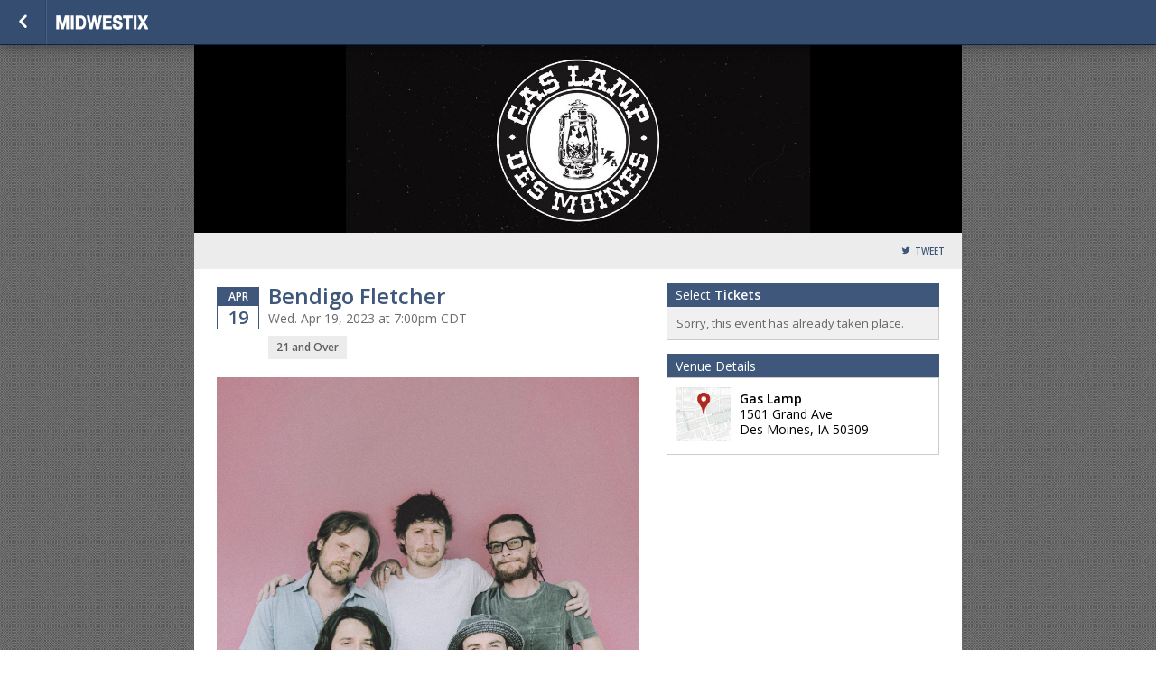

--- FILE ---
content_type: text/css
request_url: https://tickets.midwestix.com/assets/partners/midwestix/events/theme.css?v=2.7.1&sh=00b204e9800998ecf8427e
body_size: 491
content:
@keyframes loadingSpin {
  0% {
    transform: rotate(0deg);
    color: #172941;
  }
  50% {
    color: #8C99A7;
  }
  100% {
    transform: rotate(360deg);
    color: #172941;
  }
}
.animate--loading-spin {
  animation-name: loadingSpin;
  animation-duration: 750ms;
  animation-iteration-count: infinite;
  animation-timing-function: linear;
}

:root, .theme--light {
  --background-h: 0;
  --background-s: 0%;
  --background-l: 100%;
}

.theme--dark {
  --background-h: 0;
  --background-s: 0%;
  --background-l: 0%;
}

/* Gloabls
---------------------------------------- */
/* Mixins
---------------------------------------- */
/* Working Space Below! Warning: untested and unstable~~~! */
/* Experemental Webkit/Moz Animations
---------------------------------------- */
@font-face {
  font-family: "icons";
  src: url("/assets/fonts/fontello/fontello.eot?6520#iefix") format("embedded-opentype"), url("/assets/fonts/fontello/fontello.woff?6520") format("woff"), url("/assets/fonts/fontello/fontello.ttf?6520") format("truetype"), url("/assets/fonts/fontello/fontello?6520#icons") format("svg");
  font-weight: normal;
  font-style: normal;
}
@font-face {
  font-family: "icons";
  src: url("/assets/fonts/fontello/fontello.eot?6520#iefix") format("embedded-opentype"), url("/assets/fonts/fontello/fontello.woff?6520") format("woff"), url("/assets/fonts/fontello/fontello.ttf?6520") format("truetype"), url("/assets/fonts/fontello/fontello?6520#icons") format("svg");
  font-weight: normal;
  font-style: normal;
}
@font-face {
  font-family: "Glyphish";
  src: url("/assets/fonts/glyphish/glyphish.eot#iefix") format("embedded-opentype"), url("/assets/fonts/glyphish/glyphish.woff") format("woff"), url("/assets/fonts/glyphish/glyphish.ttf") format("truetype"), url("/assets/fonts/glyphish/glyphish#Glyphish") format("svg");
  font-weight: normal;
  font-style: normal;
}
.color-primary {
  color: #2F3C8B;
}

.background-primary {
  background-color: #2F3C8B;
}

.color-secondary {
  color: #7FB20D;
}

.background-secondary {
  background-color: #7FB20D;
}

.border-primary {
  border-color: #2F3C8B;
}

.border-secondary {
  border-color: #7FB20D;
}

body {
  font-family: "Open Sans", "Helvetica", "Arial", sans-serif;
}

h1, h2, h3, h4, h5 {
  font-family: "Open Sans", "Helvetica", "Arial", sans-serif;
}

footer .footer_wrap .bottom_bar .bottom_left a.bottom_logo {
  background-image: url(/assets/partners/midwestix/images/logo-light.png);
}

@media only screen and (max-width: 575px) {
  a.bottom_logo_mobile {
    width: 100%;
    height: 30px;
    background-image: url(/assets/partners/midwestix/images/logo-light.png);
  }
}

nav #nav_logo a {
  width: 200px;
  height: 30px;
  background-image: url(/assets/partners/midwestix/images/logo-light.png);
}
nav.navigation--lds #nav_logo a {
  background-image: url(/assets/partners/midwestix/images/logo-dark.png);
}

--- FILE ---
content_type: text/css;charset=UTF-8
request_url: https://tickets.midwestix.com/scheme/38070.css?hs=6605c390e4&sh=00b204e9800998ecf8427e
body_size: 2003
content:
/*
 * Primary Color 		= 3e577a * Secondary Color 		= 000000 * Background Color  	= ffffff * Background Repeat  	= repeat * Background Image  	= //sc-schemes.s3.amazonaws.com/4531/background_image.png */


/* Globals */
body.event-page {
    background-color: #ffffff;
      background-image: url(//sc-schemes.s3.amazonaws.com/4531/background_image.png);    background-repeat: repeat;
    background-position: ;
    background-attachment: fixed }

body#multi-ticket {
    background-color: #ffffff;
      background-image: url(//sc-schemes.s3.amazonaws.com/4531/background_image.png);    background-repeat: repeat;
    background-position: ;
    background-attachment: fixed }

header.header--lds {
    background-color: #ffffff;
    background-image: url(//sc-schemes.s3.amazonaws.com/4531/background_image.png);    background-size: cover;
    background-position: center center;
}

/* body#multi-ticket {  background-color: #3e577a; } */
/* body#multi-ticket {  background-color: #3e577a; } */


.mobile-ticket__button-icon svg path { fill: #3e577a; }
.mobile-ticket__button-icon svg path { fill: #3e577a; }

.mobile-ticket__page-header, .mobile-ticket__page-footer { background-color: #3e577a; }

#sub_foot,
.locale-options { background-color: #3e577a; }
.locale-options li a:hover { background-color: #3e577a; }
.locale-options:before { border-color: transparent transparent #2f486b transparent; }
a, a:link, a:visited, .button--link { color: #3e577a;  }
h1, h2, h3, h4 { color: #3e577a; }
/*h1 { background-color: #3e577a; }*/
.bottom_bar { background-color: #3e577a; }

#mobile-tabs {
  background-color: #ffffff;
    background-image: url(//sc-schemes.s3.amazonaws.com/4531/background_image.png);    background-repeat: repeat;
    background-position: ;
    background-attachment: fixed}

#mobile-tabs ul li.active { background-color: #3e577a; }
.mobile-title { background-color: #3e577a; }

/* Event Info (Seller Homepage) */
.event_info a:link, .event_info a:hover, .event_info a:visited { color: #3e577a; }
.date_block { border: 1px solid #3e577a; }
.month_row { background-color: #3e577a; }
.day_row { color: #3e577a; }
#warn_about_clearing #cancel_request,
.receipt-print-commands .print_tickets,
#checkout #submit,
#coupon_box input[type=button],
.grand-total-total #submit_form,
.custom_button,
label.add-to-order,
a.print_tickets,
a.print_tickets:hover,
#submit_member,
.custom_dark_button,
.event-button-wrapper a { background: #3e577a !important; border-color: #2f486b  }
.event-button-wrapper a:target,
.event-button-wrapper a:active { background: #2f486b; border-color: #253e61 }
.event_icon, .event_icon_upsell { color: #3e577a; }

a.btn-primary,
.btn-primary {
    color: white;
    background-color: #3e577a;
    border-color: #2f486b;
}
.touch .btn-primary:hover,
.no-touch .btn-primary:hover {
    background-color: #253e61;
}

.btn-transparent {
  color: #3e577a;
}

/* Nav Buttons */
nav { background-color: #344d70 !important;
    border-bottom: 1px solid #0c2548;
    border-top: 1px solid #; }
.nav_button, ul#order_stats_total strong { color: #3e577a; }

ul#order_stats_total,
#order_stats_buttons .checkout_btn { background-color:  #3e577a !important; }

/* Colorbox */
#cboxOverlay{ background: rgba(0,0,0,0.7) !important; }

/* Listing Page */
.whos_title,
#venue_info_header,
.purchasetitle,
.has_event_style1 { background-color: #3e577a !important; }
.subtotal-row { color: #3e577a; }
.grand-total h2 span,
.showtitle { color: #3e577a; }
#whereami-linefill { background: #3e577a; border: 1px solid #344d70;}
.stepone #whereami-bubbleone .number,
.steptwo #whereami-bubbleone .number,
.steptwo #whereami-bubbletwo .number,
.stepthree #whereami-bubbleone .number,
.stepthree #whereami-bubbletwo .number,
.stepthree #whereami-bubblethree .number,
.stepfour #whereami-bubbleone .number,
.stepfour #whereami-bubbletwo .number,
.stepfour #whereami-bubblethree .number,
.stepfour #whereami-bubblefour .number,
.listing-block--header
{ background-color: #3e577a !important; }

/* Questions */
/* .questions_wrapper form#questions .showinfo input:focus,
.questions_wrapper form#questions .showinfo input:active,
.questions_wrapper form#questions .showinfo select:focus,
.questions_wrapper form#questions .showinfo select:active { border: 2px solid #3e577a; } */
.questions_wrapper form#questions .showinfo input[type=submit] { background: #3e577a; border-color: #2f486b }
.questions_wrapper form#questions .showinfo input[type=submit]:focus { border-width: 1px; }
.questions_wrapper form#questions .showinfo input[type=submit]:active { border-width: 1px; }
*/
/* Calendar */
.ui-datepicker-current-day { background-color: e#3e577a !important; }
.more-events a { background-color: #3e577a; }
table#calendar tbody tr td.today { background: #ffffff;  }
.has-events ul li a,
table#calendar caption { background-color: #3e577a;}

/* Checkout */
#checkout-page .countdown { color: #3e577a !important; }

/* Receipt Page */
.receipt .notice { background-color: #3e577a !important; color: white; }

/* Incentix */
.incentix-modal-body textarea:hover, .incentix-modal-body textarea:focus { border: 1px solid #3e577a !important;}
.incentix-modal-header a.post-username,
.incentix-modal-header a.tweet-username { color: #3e577a !important; }
.incentix-modal .incentix-modal-footer {
    padding: 0 15px 15px 15px; }
    .incentix-modal .incentix-modal-footer input {
      border-radius: 5px;
      -webkit-border-radius: 5px;
      -moz-border-radius: 5px;
      -k-border-radius: 5px;
      -o-border-radius: 5px;
      background-color: #3e577a;
      background-image: linear-gradient(top, #3e577a, #344d70);
      background-image: -moz-linear-gradient(top, #3e577a, #344d70);
      background-image: -webkit-gradient(linear, left top, left bottom, color-stop(0, #3e577a), color-stop(1, #344d70));
      background-image: -o-linear-gradient(top, #3e577a, #344d70);
      filter: progid:DXImageTransform.Microsoft.gradient(startColorstr='#3e577a', endColorstr='#344d70');
      -ms-filter: "progid:DXImageTransform.Microsoft.gradient(startColorstr='#3e577a', endColorstr='#344d70')";
      -pie-background: linear-gradient(#3e577a, #344d70);
      text-shadow: 0 1px 0 rgba(0, 0, 0, 0.4);
      -webkit-text-shadow: 0 1px 0 rgba(0, 0, 0, 0.4);
      -moz-text-shadow: 0 1px 0 rgba(0, 0, 0, 0.4);
      font-weight: bold;
      color: white;
      width: 100%;
      height: 40px;
      border: 1px solid #ddd;
      cursor: pointer;
      font-size: 14px; }
      .incentix-modal .incentix-modal-footer input:hover {
        background-color: #344d70;
        background-image: linear-gradient(top, #344d70, #344d70);
        background-image: -moz-linear-gradient(top, #344d70, #344d70);
        background-image: -webkit-gradient(linear, left top, left bottom, color-stop(0, #344d70), color-stop(1, #344d70));
        background-image: -o-linear-gradient(top, #344d70, #344d70);
        filter: progid:DXImageTransform.Microsoft.gradient(startColorstr='#344d70', endColorstr='#344d70');
        -ms-filter: "progid:DXImageTransform.Microsoft.gradient(startColorstr='#344d70', endColorstr='#344d70')";
        -pie-background: linear-gradient(#344d70, #344d70); }
      .incentix-modal .incentix-modal-footer input:disabled {
          text-shadow: 0 1px 0 rgba(255, 255, 255, 0.4);
            -webkit-text-shadow: 0 1px 0 rgba(255, 255, 255, 0.4);
            -moz-text-shadow: 0 1px 0 rgba(255, 255, 255, 0.4);
        background-color: #f3f2f3;
        background-image: linear-gradient(top, #f3f2f3, #b1b1b1);
        background-image: -moz-linear-gradient(top, #f3f2f3, #b1b1b1);
        background-image: -webkit-gradient(linear, left top, left bottom, color-stop(0, #f3f2f3), color-stop(1, #b1b1b1));
        background-image: -o-linear-gradient(top, #f3f2f3, #b1b1b1);
        filter: progid:DXImageTransform.Microsoft.gradient(startColorstr='#f3f2f3', endColorstr='#b1b1b1');
        -ms-filter: "progid:DXImageTransform.Microsoft.gradient(startColorstr='#f3f2f3', endColorstr='#b1b1b1')";
        -pie-background: linear-gradient(#f3f2f3, #b1b1b1);
        color: #aaa;
        cursor: normal !important; }

.receipt .notice { background-color: #3e577a !important; color: white; }

.captcha_submit { background: #2f486b; border-color: #253e61 }

/* Upsell */
#upsell-table .upsell-table-table .upsell-event-footer strong { color: #3e577a; }
#upsell-table .upsell-table-table .upsell-event-teaser .event_icon_upsell, #upsell-table .upsell-table-table .upsell-event-footer .event_icon_upsell { background-color: #3e577a; color: white; }

.questions-event--lds .button--primary,
.btn-primary,
.btn-submit {
    background-color: #3e577a;
    border-color: #253e61;
}

.questions-event--lds .button--primary:hover,
.btn-primary:hover,
.btn-submit:hover {
    background-color: #2f486b;
    border-color: #112a4d;
}

div.flasher div.cookie {border-bottom-color: #577093;
  border-top-color: #6b84a7;
  background: #617a9d;
}
div.flasher div.cookie:after {
  background: #577093;
}
div.flasher div.cookie:after {
  border-color: #6b84a7;
}
div.flasher div.cookie a:link, div.flasher div.cookie a:visited, div.flasher div.cookie a:active {
  color:  #cae3ff;
}
div.flasher div.cookie a:hover {
  color: #f2ffff;
}
div.flasher div.cookie ul li {
  border-top: 1px solid #6b84a7;
  border-bottom: 1px solid #577093;
}
/* Custom CSS Blurb */
